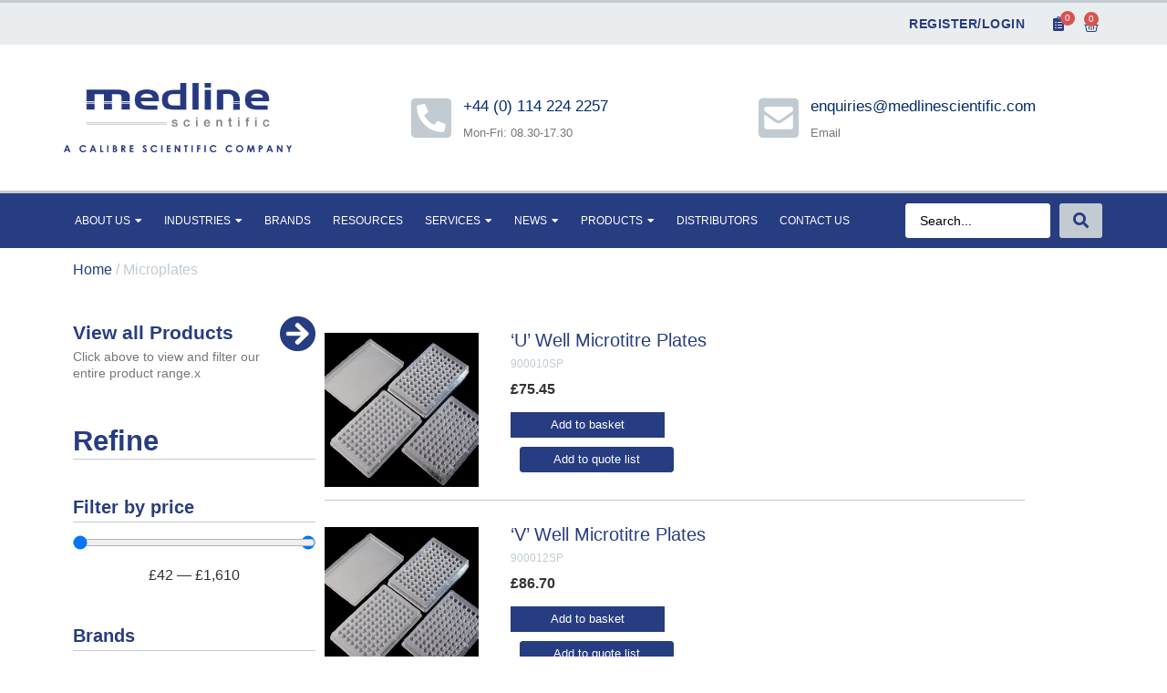

--- FILE ---
content_type: text/css
request_url: https://www.medlinescientific.co.uk/wp-content/uploads/elementor/css/post-78.css?ver=1752481444
body_size: 2074
content:
.elementor-78 .elementor-element.elementor-element-34431d4 > .elementor-container > .elementor-column > .elementor-widget-wrap{align-content:center;align-items:center;}.elementor-78 .elementor-element.elementor-element-34431d4 .elementor-repeater-item-e357152.jet-parallax-section__layout .jet-parallax-section__image{background-size:auto;}.elementor-78 .elementor-element.elementor-element-9bc218b.elementor-column > .elementor-widget-wrap{justify-content:flex-end;}.elementor-widget-nav-menu .elementor-nav-menu--main .elementor-item{color:var( --e-global-color-text );fill:var( --e-global-color-text );}.elementor-widget-nav-menu .elementor-nav-menu--main .elementor-item:hover,
					.elementor-widget-nav-menu .elementor-nav-menu--main .elementor-item.elementor-item-active,
					.elementor-widget-nav-menu .elementor-nav-menu--main .elementor-item.highlighted,
					.elementor-widget-nav-menu .elementor-nav-menu--main .elementor-item:focus{color:var( --e-global-color-accent );fill:var( --e-global-color-accent );}.elementor-widget-nav-menu .elementor-nav-menu--main:not(.e--pointer-framed) .elementor-item:before,
					.elementor-widget-nav-menu .elementor-nav-menu--main:not(.e--pointer-framed) .elementor-item:after{background-color:var( --e-global-color-accent );}.elementor-widget-nav-menu .e--pointer-framed .elementor-item:before,
					.elementor-widget-nav-menu .e--pointer-framed .elementor-item:after{border-color:var( --e-global-color-accent );}.elementor-widget-nav-menu{--e-nav-menu-divider-color:var( --e-global-color-text );}.elementor-78 .elementor-element.elementor-element-a0727b9{width:auto;max-width:auto;}.elementor-78 .elementor-element.elementor-element-a0727b9 .elementor-nav-menu .elementor-item{font-size:14px;font-weight:700;text-transform:uppercase;letter-spacing:0.5px;}.elementor-78 .elementor-element.elementor-element-a0727b9 .elementor-nav-menu--main .elementor-item{color:#273D82;fill:#273D82;}.elementor-78 .elementor-element.elementor-element-2257948{width:auto;max-width:auto;}:is( .tippy-2257948, .elementor-78 .elementor-element.elementor-element-2257948 > [data-tippy-root] ) .tippy-box{width:150px;}.elementor-78 .elementor-element.elementor-element-2257948 > .elementor-widget-container{margin:0px 0px 0px 0px;padding:0px 0px 0px 0px;}:is( .tippy-2257948, .elementor-78 .elementor-element.elementor-element-2257948 > [data-tippy-root] ) .tippy-box .tippy-content{font-size:12px;text-align:center;}.elementor-78 .elementor-element.elementor-element-2257948 .jet-wishlist-count-button__link{background-color:rgba(255, 255, 255, 0);padding:11px 7px 11px 11px;}.elementor-78 .elementor-element.elementor-element-2257948 .jet-wishlist-count-button__wrapper{text-align:right;}.elementor-78 .elementor-element.elementor-element-2257948 .jet-wishlist-count-button__icon{color:#273D82;}.elementor-78 .elementor-element.elementor-element-2257948 .jet-wishlist-count-button__count{font-size:10px;width:16px;height:16px;color:#FFFFFF;background-color:#D9534F;border-radius:60px 60px 60px 60px;margin:5px 5px 0px 0px;}.elementor-78 .elementor-element.elementor-element-72a22d5{width:auto;max-width:auto;align-self:center;--main-alignment:right;--side-cart-alignment-transform:translateX(100%);--side-cart-alignment-left:auto;--side-cart-alignment-right:0;--divider-style:solid;--subtotal-divider-style:solid;--elementor-remove-from-cart-button:none;--remove-from-cart-button:block;--toggle-button-icon-color:#273D82;--toggle-button-border-width:0px;--toggle-icon-size:16px;--toggle-icon-padding:5px 5px 5px 5px;--cart-border-style:none;--cart-footer-layout:1fr 1fr;--products-max-height-sidecart:calc(100vh - 240px);--products-max-height-minicart:calc(100vh - 385px);--view-cart-button-text-color:#FFFFFF;--view-cart-button-background-color:#273D82;--checkout-button-text-color:#FFFFFF;--checkout-button-background-color:#273D82;}.elementor-78 .elementor-element.elementor-element-72a22d5 > .elementor-widget-container{margin:0px 0px 0px 0px;padding:5px 0px 0px 0px;}.elementor-78 .elementor-element.elementor-element-72a22d5 .widget_shopping_cart_content{--subtotal-divider-left-width:0;--subtotal-divider-right-width:0;}.elementor-78 .elementor-element.elementor-element-72a22d5 .elementor-menu-cart__product-name a{font-weight:700;}.elementor-78 .elementor-element.elementor-element-72a22d5 .elementor-menu-cart__footer-buttons .elementor-button{text-transform:uppercase;}.elementor-78 .elementor-element.elementor-element-34431d4:not(.elementor-motion-effects-element-type-background), .elementor-78 .elementor-element.elementor-element-34431d4 > .elementor-motion-effects-container > .elementor-motion-effects-layer{background-color:rgba(194, 203, 210, 0.35);}.elementor-78 .elementor-element.elementor-element-34431d4{border-style:solid;border-width:3px 0px 0px 0px;border-color:#C2CBD2;transition:background 0.3s, border 0.3s, border-radius 0.3s, box-shadow 0.3s;margin-top:0px;margin-bottom:0px;padding:0px 0px 0px 0px;}.elementor-78 .elementor-element.elementor-element-34431d4 > .elementor-background-overlay{transition:background 0.3s, border-radius 0.3s, opacity 0.3s;}.elementor-78 .elementor-element.elementor-element-50504209 > .elementor-container > .elementor-column > .elementor-widget-wrap{align-content:center;align-items:center;}.elementor-78 .elementor-element.elementor-element-50504209 .elementor-repeater-item-2ec6ac1.jet-parallax-section__layout .jet-parallax-section__image{background-size:auto;}.elementor-widget-theme-site-logo .widget-image-caption{color:var( --e-global-color-text );}.elementor-78 .elementor-element.elementor-element-39449c2c{text-align:left;}.elementor-78 .elementor-element.elementor-element-39449c2c img{width:250px;}.elementor-78 .elementor-element.elementor-element-17860c30 > .elementor-element-populated{margin:0px 0px 0px 0px;--e-column-margin-right:0px;--e-column-margin-left:0px;padding:0px 0px 0px 0px;}.elementor-78 .elementor-element.elementor-element-234a1a05 .elementor-repeater-item-5f98323.jet-parallax-section__layout .jet-parallax-section__image{background-size:auto;}.elementor-78 .elementor-element.elementor-element-67576894 > .elementor-element-populated{margin:0px 0px 0px 0px;--e-column-margin-right:0px;--e-column-margin-left:0px;padding:0px 0px 0px 0px;}.elementor-widget-icon-box.elementor-view-stacked .elementor-icon{background-color:var( --e-global-color-primary );}.elementor-widget-icon-box.elementor-view-framed .elementor-icon, .elementor-widget-icon-box.elementor-view-default .elementor-icon{fill:var( --e-global-color-primary );color:var( --e-global-color-primary );border-color:var( --e-global-color-primary );}.elementor-widget-icon-box .elementor-icon-box-title{color:var( --e-global-color-primary );}.elementor-widget-icon-box:has(:hover) .elementor-icon-box-title,
					 .elementor-widget-icon-box:has(:focus) .elementor-icon-box-title{color:var( --e-global-color-primary );}.elementor-widget-icon-box .elementor-icon-box-description{color:var( --e-global-color-text );}.elementor-78 .elementor-element.elementor-element-fb3c6b6{--icon-box-icon-margin:10px;}.elementor-78 .elementor-element.elementor-element-fb3c6b6 .elementor-icon-box-title{margin-bottom:5px;color:#012c6d;}.elementor-78 .elementor-element.elementor-element-fb3c6b6.elementor-view-stacked .elementor-icon{background-color:#C2CBD2;}.elementor-78 .elementor-element.elementor-element-fb3c6b6.elementor-view-framed .elementor-icon, .elementor-78 .elementor-element.elementor-element-fb3c6b6.elementor-view-default .elementor-icon{fill:#C2CBD2;color:#C2CBD2;border-color:#C2CBD2;}.elementor-78 .elementor-element.elementor-element-fb3c6b6 .elementor-icon-box-title, .elementor-78 .elementor-element.elementor-element-fb3c6b6 .elementor-icon-box-title a{font-size:17px;}.elementor-78 .elementor-element.elementor-element-fb3c6b6 .elementor-icon-box-description{font-size:13px;font-weight:400;}.elementor-78 .elementor-element.elementor-element-3621ce94 > .elementor-element-populated{margin:0px 0px 0px 0px;--e-column-margin-right:0px;--e-column-margin-left:0px;padding:0px 0px 0px 0px;}.elementor-78 .elementor-element.elementor-element-2b5d47a0 > .elementor-widget-container{margin:0px 0px 0px 0px;padding:0px 0px 0px 0px;}.elementor-78 .elementor-element.elementor-element-2b5d47a0{--icon-box-icon-margin:10px;}.elementor-78 .elementor-element.elementor-element-2b5d47a0 .elementor-icon-box-title{margin-bottom:5px;color:#012c6d;}.elementor-78 .elementor-element.elementor-element-2b5d47a0.elementor-view-stacked .elementor-icon{background-color:#c2cbd2;}.elementor-78 .elementor-element.elementor-element-2b5d47a0.elementor-view-framed .elementor-icon, .elementor-78 .elementor-element.elementor-element-2b5d47a0.elementor-view-default .elementor-icon{fill:#c2cbd2;color:#c2cbd2;border-color:#c2cbd2;}.elementor-78 .elementor-element.elementor-element-2b5d47a0 .elementor-icon-box-title, .elementor-78 .elementor-element.elementor-element-2b5d47a0 .elementor-icon-box-title a{font-size:17px;}.elementor-78 .elementor-element.elementor-element-2b5d47a0 .elementor-icon-box-description{font-size:13px;font-weight:400;}.elementor-78 .elementor-element.elementor-element-50504209 > .elementor-container{min-height:160px;}.elementor-78 .elementor-element.elementor-element-50504209{transition:background 0.3s, border 0.3s, border-radius 0.3s, box-shadow 0.3s;}.elementor-78 .elementor-element.elementor-element-50504209 > .elementor-background-overlay{transition:background 0.3s, border-radius 0.3s, opacity 0.3s;}.elementor-78 .elementor-element.elementor-element-5a81b794 > .elementor-container > .elementor-column > .elementor-widget-wrap{align-content:center;align-items:center;}.elementor-78 .elementor-element.elementor-element-5a81b794 .elementor-repeater-item-e357152.jet-parallax-section__layout .jet-parallax-section__image{background-size:auto;}.elementor-78 .elementor-element.elementor-element-7ac2ea3d .elementor-menu-toggle{margin-left:auto;}.elementor-78 .elementor-element.elementor-element-7ac2ea3d .elementor-nav-menu .elementor-item{font-size:12px;font-weight:500;text-transform:uppercase;}.elementor-78 .elementor-element.elementor-element-7ac2ea3d .elementor-nav-menu--main .elementor-item{color:#ffffff;fill:#ffffff;padding-left:12px;padding-right:12px;padding-top:20px;padding-bottom:20px;}.elementor-78 .elementor-element.elementor-element-7ac2ea3d .elementor-nav-menu--main .elementor-item:hover,
					.elementor-78 .elementor-element.elementor-element-7ac2ea3d .elementor-nav-menu--main .elementor-item.elementor-item-active,
					.elementor-78 .elementor-element.elementor-element-7ac2ea3d .elementor-nav-menu--main .elementor-item.highlighted,
					.elementor-78 .elementor-element.elementor-element-7ac2ea3d .elementor-nav-menu--main .elementor-item:focus{color:#273D82;}.elementor-78 .elementor-element.elementor-element-7ac2ea3d .elementor-nav-menu--main:not(.e--pointer-framed) .elementor-item:before,
					.elementor-78 .elementor-element.elementor-element-7ac2ea3d .elementor-nav-menu--main:not(.e--pointer-framed) .elementor-item:after{background-color:#C2CBD2;}.elementor-78 .elementor-element.elementor-element-7ac2ea3d .e--pointer-framed .elementor-item:before,
					.elementor-78 .elementor-element.elementor-element-7ac2ea3d .e--pointer-framed .elementor-item:after{border-color:#C2CBD2;}.elementor-78 .elementor-element.elementor-element-7ac2ea3d .elementor-nav-menu--dropdown{background-color:#F5F9FC;}.elementor-78 .elementor-element.elementor-element-7ac2ea3d div.elementor-menu-toggle{color:#ffffff;}.elementor-78 .elementor-element.elementor-element-7ac2ea3d div.elementor-menu-toggle svg{fill:#ffffff;}.elementor-78 .elementor-element.elementor-element-19cb905 .jet-ajax-search__source-results-item_icon svg{width:24px;}.elementor-78 .elementor-element.elementor-element-19cb905 .jet-ajax-search__source-results-item_icon{font-size:24px;}.elementor-78 .elementor-element.elementor-element-19cb905 .jet-ajax-search__field{border-color:#FFFFFF;}.elementor-78 .elementor-element.elementor-element-19cb905 .jet-ajax-search__submit-icon{font-size:17px;}.elementor-78 .elementor-element.elementor-element-19cb905 .jet-ajax-search__submit{color:#273D82;background-color:#C2CBD2;}.elementor-78 .elementor-element.elementor-element-19cb905 .jet-ajax-search__results-area{box-shadow:0px 0px 10px 0px rgba(0,0,0,0.5);}.elementor-78 .elementor-element.elementor-element-19cb905 .jet-ajax-search__item-title{font-size:16px;line-height:18px;}.elementor-78 .elementor-element.elementor-element-5a81b794:not(.elementor-motion-effects-element-type-background), .elementor-78 .elementor-element.elementor-element-5a81b794 > .elementor-motion-effects-container > .elementor-motion-effects-layer{background-color:#273D82;}.elementor-78 .elementor-element.elementor-element-5a81b794{border-style:solid;border-width:3px 0px 0px 0px;border-color:#C2CBD2;transition:background 0.3s, border 0.3s, border-radius 0.3s, box-shadow 0.3s;z-index:99;}.elementor-78 .elementor-element.elementor-element-5a81b794 > .elementor-background-overlay{transition:background 0.3s, border-radius 0.3s, opacity 0.3s;}.elementor-theme-builder-content-area{height:400px;}.elementor-location-header:before, .elementor-location-footer:before{content:"";display:table;clear:both;}@media(min-width:768px){.elementor-78 .elementor-element.elementor-element-622d4dd1{width:33.158%;}.elementor-78 .elementor-element.elementor-element-17860c30{width:66.842%;}.elementor-78 .elementor-element.elementor-element-792310ad{width:80.956%;}.elementor-78 .elementor-element.elementor-element-837ec9c{width:19%;}}@media(max-width:1024px){.elementor-78 .elementor-element.elementor-element-9bc218b.elementor-column > .elementor-widget-wrap{justify-content:flex-end;}.elementor-78 .elementor-element.elementor-element-34431d4{padding:-6px -6px -6px -6px;}.elementor-78 .elementor-element.elementor-element-39449c2c{text-align:center;}.elementor-78 .elementor-element.elementor-element-fb3c6b6 .elementor-icon-box-title, .elementor-78 .elementor-element.elementor-element-fb3c6b6 .elementor-icon-box-title a{font-size:13px;}.elementor-78 .elementor-element.elementor-element-fb3c6b6 .elementor-icon-box-description{font-size:10px;}.elementor-78 .elementor-element.elementor-element-2b5d47a0 .elementor-icon-box-title, .elementor-78 .elementor-element.elementor-element-2b5d47a0 .elementor-icon-box-title a{font-size:13px;}.elementor-78 .elementor-element.elementor-element-2b5d47a0 .elementor-icon-box-description{font-size:10px;}.elementor-78 .elementor-element.elementor-element-50504209{padding:0px 20px 0px 20px;}.elementor-78 .elementor-element.elementor-element-7ac2ea3d .elementor-nav-menu--main > .elementor-nav-menu > li > .elementor-nav-menu--dropdown, .elementor-78 .elementor-element.elementor-element-7ac2ea3d .elementor-nav-menu__container.elementor-nav-menu--dropdown{margin-top:13px !important;}.elementor-78 .elementor-element.elementor-element-5a81b794{padding:10px 10px 10px 10px;}}@media(max-width:767px){.elementor-78 .elementor-element.elementor-element-9bc218b.elementor-column > .elementor-widget-wrap{justify-content:flex-end;}.elementor-78 .elementor-element.elementor-element-34431d4{padding:0px 0px 0px 0px;}.elementor-78 .elementor-element.elementor-element-622d4dd1 > .elementor-element-populated{margin:0px 0px 0px 0px;--e-column-margin-right:0px;--e-column-margin-left:0px;padding:0px 0px 0px 0px;}.elementor-78 .elementor-element.elementor-element-39449c2c{text-align:center;}.elementor-78 .elementor-element.elementor-element-39449c2c img{width:231px;}.elementor-78 .elementor-element.elementor-element-17860c30{width:100%;}.elementor-78 .elementor-element.elementor-element-67576894{width:34%;}.elementor-78 .elementor-element.elementor-element-fb3c6b6 .elementor-icon{font-size:25px;}.elementor-78 .elementor-element.elementor-element-3621ce94{width:33%;}.elementor-78 .elementor-element.elementor-element-2b5d47a0 .elementor-icon{font-size:25px;}.elementor-78 .elementor-element.elementor-element-50504209 > .elementor-container{min-height:100px;}.elementor-78 .elementor-element.elementor-element-50504209{padding:20px 20px 20px 20px;}.elementor-78 .elementor-element.elementor-element-792310ad{width:20%;}.elementor-78 .elementor-element.elementor-element-837ec9c{width:80%;}.elementor-78 .elementor-element.elementor-element-5a81b794{padding:10px 10px 10px 10px;}}@media(max-width:1024px) and (min-width:768px){.elementor-78 .elementor-element.elementor-element-9bc218b{width:100%;}.elementor-78 .elementor-element.elementor-element-622d4dd1{width:100%;}.elementor-78 .elementor-element.elementor-element-17860c30{width:100%;}.elementor-78 .elementor-element.elementor-element-792310ad{width:30%;}.elementor-78 .elementor-element.elementor-element-837ec9c{width:70%;}}/* Start custom CSS for nav-menu, class: .elementor-element-7ac2ea3d */.elementor-78 .elementor-element.elementor-element-7ac2ea3d .sub-arrow {
    padding-left: 5px;
}/* End custom CSS */
/* Start custom CSS for nav-menu, class: .elementor-element-7ac2ea3d */.elementor-78 .elementor-element.elementor-element-7ac2ea3d .sub-arrow {
    padding-left: 5px;
}/* End custom CSS */

--- FILE ---
content_type: text/css
request_url: https://www.medlinescientific.co.uk/wp-content/uploads/elementor/css/post-1150.css?ver=1752481603
body_size: 2429
content:
.elementor-1150 .elementor-element.elementor-element-7315d5e .elementor-repeater-item-acf4def.jet-parallax-section__layout .jet-parallax-section__image{background-size:auto;}.elementor-1150 .elementor-element.elementor-element-cbe4447 > .elementor-widget-container{margin:0px 0px 0px 0px;padding:0px 0px 0px 0px;}.elementor-1150 .elementor-element.elementor-element-cbe4447 .woocommerce-breadcrumb{color:#C2CBD2;text-align:left;}.elementor-1150 .elementor-element.elementor-element-cbe4447 .woocommerce-breadcrumb > a{color:#273D82;}.elementor-1150 .elementor-element.elementor-element-b2056c6 .elementor-repeater-item-41bd260.jet-parallax-section__layout .jet-parallax-section__image{background-size:auto;}.elementor-widget-icon-box.elementor-view-stacked .elementor-icon{background-color:var( --e-global-color-primary );}.elementor-widget-icon-box.elementor-view-framed .elementor-icon, .elementor-widget-icon-box.elementor-view-default .elementor-icon{fill:var( --e-global-color-primary );color:var( --e-global-color-primary );border-color:var( --e-global-color-primary );}.elementor-widget-icon-box .elementor-icon-box-title{color:var( --e-global-color-primary );}.elementor-widget-icon-box:has(:hover) .elementor-icon-box-title,
					 .elementor-widget-icon-box:has(:focus) .elementor-icon-box-title{color:var( --e-global-color-primary );}.elementor-widget-icon-box .elementor-icon-box-description{color:var( --e-global-color-text );}.elementor-1150 .elementor-element.elementor-element-2305b42 > .elementor-widget-container{margin:0px 0px 25px 0px;}.elementor-1150 .elementor-element.elementor-element-2305b42 .elementor-icon-box-wrapper{text-align:left;}.elementor-1150 .elementor-element.elementor-element-2305b42{--icon-box-icon-margin:14px;}.elementor-1150 .elementor-element.elementor-element-2305b42 .elementor-icon-box-title{margin-bottom:7px;}.elementor-1150 .elementor-element.elementor-element-2305b42 .elementor-icon{font-size:40px;}.elementor-1150 .elementor-element.elementor-element-2305b42 .elementor-icon-box-title, .elementor-1150 .elementor-element.elementor-element-2305b42 .elementor-icon-box-title a{font-size:21px;font-weight:700;line-height:1em;}.elementor-1150 .elementor-element.elementor-element-2305b42 .elementor-icon-box-description{font-size:14px;line-height:1.3em;}.elementor-widget-heading .elementor-heading-title{color:var( --e-global-color-primary );}.elementor-1150 .elementor-element.elementor-element-7cb5e87 > .elementor-widget-container{margin:25px 0px 0px 0px;padding:0px 0px 0px 0px;border-style:solid;border-width:0px 0px 1px 0px;border-color:#C2CBD2;}.elementor-1150 .elementor-element.elementor-element-7cb5e87 .elementor-heading-title{font-size:31px;font-weight:600;color:#273D82;}.elementor-1150 .elementor-element.elementor-element-1329558 > .elementor-widget-container{margin:40px 0px 20px 0px;padding:0px 0px 0px 0px;border-style:solid;border-width:0px 0px 1px 0px;border-color:#C2CBD2;}.elementor-1150 .elementor-element.elementor-element-1329558 .elementor-heading-title{font-size:20px;font-weight:600;color:#273D82;}.elementor-1150 .elementor-element.elementor-element-c186648 .jet-range__slider__track{height:4px;}.elementor-1150 .elementor-element.elementor-element-c186648 .jet-range__slider__input::-webkit-slider-thumb{width:16px;height:16px;}.elementor-1150 .elementor-element.elementor-element-c186648 .jet-range__slider__input::-moz-range-thumb{width:16px;height:16px;}.elementor-1150 .elementor-element.elementor-element-c186648 .jet-range__slider__input::-ms-thumb{width:16px;height:16px;}.elementor-1150 .elementor-element.elementor-element-c186648 .jet-range__slider__input{height:16px;}.elementor-1150 .elementor-element.elementor-element-c186648 .jet-range__values{text-align:center;}.elementor-1150 .elementor-element.elementor-element-c186648 .jet-range__inputs__container{margin-left:auto;margin-right:auto;}.elementor-1150 .elementor-element.elementor-element-c186648 .jet-filters-group .jet-filter{width:100%;max-width:100%;}.elementor-1150 .elementor-element.elementor-element-c186648 .jet-filters-group .jet-filter+.jet-filter{margin-top:10px;}.elementor-1150 .elementor-element.elementor-element-c186648 .jet-select[data-hierarchical="1"] + .jet-select[data-hierarchical="1"]{margin-top:10px;}.elementor-1150 .elementor-element.elementor-element-e888dca > .elementor-widget-container{margin:40px 0px 20px 0px;padding:0px 0px 0px 0px;border-style:solid;border-width:0px 0px 1px 0px;border-color:#C2CBD2;}.elementor-1150 .elementor-element.elementor-element-e888dca .elementor-heading-title{font-size:20px;font-weight:600;color:#273D82;}.elementor-1150 .elementor-element.elementor-element-587366b .jet-checkboxes-list__row{display:block;margin-right:calc(5px/2);margin-left:calc(5px/2);padding-top:calc(10px/2);margin-bottom:calc(10px/2);}.elementor-1150 .elementor-element.elementor-element-587366b .jet-list-tree__children{display:block;margin-right:calc(5px/2);margin-left:calc(5px/2);padding-left:10px;}.elementor-1150 .elementor-element.elementor-element-587366b .jet-checkboxes-list-wrapper{margin-left:calc(-5px/2);margin-right:calc(-5px/2);margin-top:calc(-10px/2);margin-bottom:calc(-10px/2);}.elementor-1150 .elementor-element.elementor-element-587366b .jet-checkboxes-list__decorator{width:18px;height:18px;min-width:18px;min-height:18px;margin-right:10px;}.rtl .elementor-1150 .elementor-element.elementor-element-587366b .jet-checkboxes-list__decorator{margin-left:10px;}.elementor-1150 .elementor-element.elementor-element-587366b .jet-checkboxes-list__checked-icon{font-size:12px;}.elementor-1150 .elementor-element.elementor-element-587366b .jet-collapse-icon{width:20px;height:20px;}.elementor-1150 .elementor-element.elementor-element-587366b .jet-collapse-none{width:20px;height:20px;}.elementor-1150 .elementor-element.elementor-element-587366b .jet-filters-counter{margin-left:initial;padding-left:5px;}.rtl .elementor-1150 .elementor-element.elementor-element-587366b .jet-filters-counter{margin-right:initial;padding-right:5px;}.elementor-1150 .elementor-element.elementor-element-587366b .jet-filter+.jet-filter{margin-top:10px;}.elementor-1150 .elementor-element.elementor-element-587366b .jet-select[data-hierarchical="1"] + .jet-select[data-hierarchical="1"]{margin-top:10px;}.elementor-1150 .elementor-element.elementor-element-498ac77 > .elementor-widget-container{margin:40px 0px 20px 0px;padding:0px 0px 0px 0px;border-style:solid;border-width:0px 0px 1px 0px;border-color:#C2CBD2;}.elementor-1150 .elementor-element.elementor-element-498ac77 .elementor-heading-title{font-size:20px;font-weight:600;color:#273D82;}.elementor-1150 .elementor-element.elementor-element-415e02a .jet-checkboxes-list__row{display:block;margin-right:calc(5px/2);margin-left:calc(5px/2);padding-top:calc(10px/2);margin-bottom:calc(10px/2);}.elementor-1150 .elementor-element.elementor-element-415e02a .jet-list-tree__children{display:block;margin-right:calc(5px/2);margin-left:calc(5px/2);padding-left:10px;}.elementor-1150 .elementor-element.elementor-element-415e02a .jet-checkboxes-list-wrapper{margin-left:calc(-5px/2);margin-right:calc(-5px/2);margin-top:calc(-10px/2);margin-bottom:calc(-10px/2);}.elementor-1150 .elementor-element.elementor-element-415e02a .jet-checkboxes-list__decorator{width:18px;height:18px;min-width:18px;min-height:18px;margin-right:10px;}.rtl .elementor-1150 .elementor-element.elementor-element-415e02a .jet-checkboxes-list__decorator{margin-left:10px;}.elementor-1150 .elementor-element.elementor-element-415e02a .jet-checkboxes-list__checked-icon{font-size:12px;}.elementor-1150 .elementor-element.elementor-element-415e02a .jet-collapse-icon{width:20px;height:20px;}.elementor-1150 .elementor-element.elementor-element-415e02a .jet-collapse-none{width:20px;height:20px;}.elementor-1150 .elementor-element.elementor-element-415e02a .jet-filters-counter{margin-left:initial;padding-left:5px;}.rtl .elementor-1150 .elementor-element.elementor-element-415e02a .jet-filters-counter{margin-right:initial;padding-right:5px;}.elementor-1150 .elementor-element.elementor-element-415e02a .jet-filter+.jet-filter{margin-top:10px;}.elementor-1150 .elementor-element.elementor-element-415e02a .jet-select[data-hierarchical="1"] + .jet-select[data-hierarchical="1"]{margin-top:10px;}.elementor-1150 .elementor-element.elementor-element-4d1fe85 > .elementor-element-populated{padding:0px 50px 0px 0px;}.elementor-widget-jet-woo-products-list .jet-quickview-button__link .jet-quickview-button__plane-normal{background-color:var( --e-global-color-primary );}.elementor-widget-jet-woo-products-list .jet-quickview-button__link:hover .jet-quickview-button__plane-normal{background-color:var( --e-global-color-accent );}.elementor-1150 .elementor-element.elementor-element-90fda57 > .elementor-widget-container{margin:0px 35px 0px 0px;padding:0px 0px 0px 0px;}.elementor-1150 .elementor-element.elementor-element-90fda57 .jet-quickview-button__container{order:1;justify-content:center;}.elementor-1150 .elementor-element.elementor-element-90fda57 .jet-wishlist-button__container{order:5;margin:-5px 0px 15px 0px;justify-content:flex-start;}.elementor-1150 .elementor-element.elementor-element-90fda57 .jet-woo-products-list .jet-woo-products-list__inner-box{align-items:center;}.elementor-1150 .elementor-element.elementor-element-90fda57 .jet-woo-products-list .jet-woo-products-list__item + .jet-woo-products-list__item{margin-top:0px;}.elementor-1150 .elementor-element.elementor-element-90fda57 .jet-woo-products-list .jet-woo-products-list__item{border-style:solid;border-width:0px 0px 1px 0px;border-color:#C2CBD2;padding:25px 0px 10px 0px;}.elementor-1150 .elementor-element.elementor-element-90fda57 .jet-woo-products-list .jet-woo-products-list__item-img{max-width:169px;flex:0 1 169px;padding:0px 0px 0px 0px;}.elementor-1150 .elementor-element.elementor-element-90fda57 .jet-woo-products-list .jet-woo-products-list__item-content{width:100%;max-width:calc(100% - 169px);padding:0px 0px 0px 35px;align-items:flex-start;}.elementor-1150 .elementor-element.elementor-element-90fda57 .jet-woo-products-list .jet-woo-product-title, .elementor-1150 .elementor-element.elementor-element-90fda57 .jet-woo-products-list .jet-woo-product-title a{font-size:20px;}.elementor-1150 .elementor-element.elementor-element-90fda57 .jet-woo-products-list .jet-woo-product-title a{color:#273D82;}.elementor-1150 .elementor-element.elementor-element-90fda57 .jet-woo-products-list .jet-woo-product-title{margin:0px 0px 0px 0px;padding:0px 0px 0px 0px;order:2;}.elementor-1150 .elementor-element.elementor-element-90fda57 .jet-woo-products-list .jet-woo-product-price del{display:inline-block;font-weight:400;text-decoration:line-through;}.elementor-1150 .elementor-element.elementor-element-90fda57 .jet-woo-products-list .jet-woo-product-price ins{display:inline-block;font-weight:700;text-decoration:none;}.elementor-1150 .elementor-element.elementor-element-90fda57 .jet-woo-products-list .jet-woo-product-price del+ins{margin-left:6px;}.elementor-1150 .elementor-element.elementor-element-90fda57 .jet-woo-products-list .jet-woo-product-price{font-weight:bold;order:4;}.elementor-1150 .elementor-element.elementor-element-90fda57 .jet-woo-products-list .jet-woo-product-price .woocommerce-Price-currencySymbol{vertical-align:baseline;}.elementor-1150 .elementor-element.elementor-element-90fda57 .jet-woo-products-list .jet-woo-product-sku{font-size:12px;color:#C2CBD2;order:3;}.elementor-1150 .elementor-element.elementor-element-90fda57 .jet-woo-products-list .jet-woo-product-button .button{display:inline-block;color:#FFFFFF;text-decoration:none;}.elementor-1150 .elementor-element.elementor-element-90fda57  .jet-woo-products-list .jet-woo-product-button .button{font-size:13px;font-weight:500;}.elementor-1150 .elementor-element.elementor-element-90fda57 .jet-woo-products-list .jet-woo-product-button .button> *{text-decoration:none;}.elementor-1150 .elementor-element.elementor-element-90fda57 .jet-woo-products-list .jet-woo-product-button .button:hover{color:#273D82;text-decoration:none;}.elementor-1150 .elementor-element.elementor-element-90fda57 .jet-woo-products-list .jet-woo-product-button .button:hover > *{text-decoration:none;}.elementor-1150 .elementor-element.elementor-element-90fda57 .jet-woo-products-list .jet-woo-product-button{order:5;}.elementor-1150 .elementor-element.elementor-element-90fda57  .jet-wishlist-button__link,.elementor-1150 .elementor-element.elementor-element-90fda57 .jet-wishlist-button__state-normal .jet-wishlist-button__label,.elementor-1150 .elementor-element.elementor-element-90fda57 .jet-wishlist-button__state-added .jet-wishlist-button__label{font-size:13px;font-weight:500;}.elementor-1150 .elementor-element.elementor-element-90fda57 .jet-wishlist-button__state-normal .jet-wishlist-button__label{color:#FFFFFF;}.elementor-1150 .elementor-element.elementor-element-90fda57 .jet-wishlist-button__state-normal .jet-wishlist-button__icon{color:#FFFFFF;}.elementor-1150 .elementor-element.elementor-element-90fda57 .jet-wishlist-button__link .jet-wishlist-button__plane-normal{background-color:#273D82;}.elementor-1150 .elementor-element.elementor-element-90fda57 .jet-wishlist-button__link:hover .jet-wishlist-button__state-normal .jet-wishlist-button__label{color:#273D82;}.elementor-1150 .elementor-element.elementor-element-90fda57 .jet-wishlist-button__link:hover .jet-wishlist-button__state-normal .jet-wishlist-button__icon{color:#273D82;}.elementor-1150 .elementor-element.elementor-element-90fda57 .jet-wishlist-button__link:hover .jet-wishlist-button__plane-normal{background-color:#C2CBD2;}.elementor-1150 .elementor-element.elementor-element-90fda57 .added-to-wishlist.jet-wishlist-button__link{color:#FFFFFF;}.elementor-1150 .elementor-element.elementor-element-90fda57 .added-to-wishlist.jet-wishlist-button__link .jet-wishlist-button__state-added .jet-wishlist-button__label{color:#FFFFFF;}.elementor-1150 .elementor-element.elementor-element-90fda57 .added-to-wishlist .jet-wishlist-button__state-added .jet-wishlist-button__icon{color:#FFFFFF;}.elementor-1150 .elementor-element.elementor-element-90fda57 .added-to-wishlist .jet-wishlist-button__plane-added{background-color:#273D82;}.elementor-1150 .elementor-element.elementor-element-90fda57 .jet-wishlist-button__link{border-radius:3px 3px 3px 3px;padding:0px 14px 0px 14px;}.elementor-1150 .elementor-element.elementor-element-90fda57 .jet-wishlist-button__plane-normal{border-radius:3px 3px 3px 3px;}.elementor-1150 .elementor-element.elementor-element-90fda57 .jet-wishlist-button__plane-added{border-radius:3px 3px 3px 3px;}.elementor-1150 .elementor-element.elementor-element-90fda57 .jet-woo-products__not-found{text-align:center;}.elementor-1150 .elementor-element.elementor-element-1a0872e .jet-smart-filters-pagination{margin:15px 0px 60px 0px;}.elementor-1150 .elementor-element.elementor-element-1a0872e .jet-filters-pagination__link{color:#C2CBD2;padding:10px 10px 10px 10px;}.elementor-1150 .elementor-element.elementor-element-1a0872e .jet-filters-pagination__dots{color:#C2CBD2;padding:10px 10px 10px 10px;}.elementor-1150 .elementor-element.elementor-element-1a0872e .jet-filters-pagination__link:hover{color:#273D82;}.elementor-1150 .elementor-element.elementor-element-1a0872e .jet-filters-pagination__current .jet-filters-pagination__link{color:#273D82;}.elementor-1150 .elementor-element.elementor-element-1a0872e .jet-filters-pagination__item{margin-right:calc(20px/2);margin-left:calc(20px/2);margin-top:calc(6px/2);margin-bottom:calc(6px/2);}.elementor-1150 .elementor-element.elementor-element-1a0872e .jet-filters-pagination{margin-right:calc(-20px/2);margin-left:calc(-20px/2);margin-top:calc(-6px/2);margin-bottom:calc(-6px/2);justify-content:center;}.elementor-1150 .elementor-element.elementor-element-1a0872e .jet-filters-pagination__load-more{order:initial;}.elementor-1150 .elementor-element.elementor-element-4b0b75d .elementor-repeater-item-41bd260.jet-parallax-section__layout .jet-parallax-section__image{background-size:auto;}.elementor-1150 .elementor-element.elementor-element-3d89fa4 > .elementor-widget-container{margin:0px 0px 25px 0px;}.elementor-1150 .elementor-element.elementor-element-3d89fa4 .elementor-icon-box-wrapper{text-align:left;}.elementor-1150 .elementor-element.elementor-element-3d89fa4{--icon-box-icon-margin:14px;}.elementor-1150 .elementor-element.elementor-element-3d89fa4 .elementor-icon-box-title{margin-bottom:7px;}.elementor-1150 .elementor-element.elementor-element-3d89fa4 .elementor-icon{font-size:40px;}.elementor-1150 .elementor-element.elementor-element-3d89fa4 .elementor-icon-box-title, .elementor-1150 .elementor-element.elementor-element-3d89fa4 .elementor-icon-box-title a{font-size:21px;font-weight:700;line-height:1em;}.elementor-1150 .elementor-element.elementor-element-3d89fa4 .elementor-icon-box-description{font-size:14px;line-height:1.3em;}.elementor-1150 .elementor-element.elementor-element-0344b87 > .elementor-widget-container{margin:25px 0px 0px 0px;padding:0px 0px 0px 0px;border-style:solid;border-width:0px 0px 1px 0px;border-color:#C2CBD2;}.elementor-1150 .elementor-element.elementor-element-0344b87 .elementor-heading-title{font-size:31px;font-weight:600;color:#273D82;}.elementor-1150 .elementor-element.elementor-element-9da515a > .elementor-widget-container{margin:40px 0px 20px 0px;padding:0px 0px 0px 0px;border-style:solid;border-width:0px 0px 1px 0px;border-color:#C2CBD2;}.elementor-1150 .elementor-element.elementor-element-9da515a .elementor-heading-title{font-size:20px;font-weight:600;color:#273D82;}.elementor-1150 .elementor-element.elementor-element-562a9fd .jet-range__slider__track{height:4px;}.elementor-1150 .elementor-element.elementor-element-562a9fd .jet-range__slider__input::-webkit-slider-thumb{width:16px;height:16px;}.elementor-1150 .elementor-element.elementor-element-562a9fd .jet-range__slider__input::-moz-range-thumb{width:16px;height:16px;}.elementor-1150 .elementor-element.elementor-element-562a9fd .jet-range__slider__input::-ms-thumb{width:16px;height:16px;}.elementor-1150 .elementor-element.elementor-element-562a9fd .jet-range__slider__input{height:16px;}.elementor-1150 .elementor-element.elementor-element-562a9fd .jet-range__values{text-align:center;}.elementor-1150 .elementor-element.elementor-element-562a9fd .jet-range__inputs__container{margin-left:auto;margin-right:auto;}.elementor-1150 .elementor-element.elementor-element-562a9fd .jet-filters-group .jet-filter{width:100%;max-width:100%;}.elementor-1150 .elementor-element.elementor-element-562a9fd .jet-filters-group .jet-filter+.jet-filter{margin-top:10px;}.elementor-1150 .elementor-element.elementor-element-562a9fd .jet-select[data-hierarchical="1"] + .jet-select[data-hierarchical="1"]{margin-top:10px;}.elementor-1150 .elementor-element.elementor-element-8972e49 > .elementor-widget-container{margin:40px 0px 20px 0px;padding:0px 0px 0px 0px;border-style:solid;border-width:0px 0px 1px 0px;border-color:#C2CBD2;}.elementor-1150 .elementor-element.elementor-element-8972e49 .elementor-heading-title{font-size:20px;font-weight:600;color:#273D82;}.elementor-1150 .elementor-element.elementor-element-bde7778 .jet-checkboxes-list__row{display:block;margin-right:calc(5px/2);margin-left:calc(5px/2);padding-top:calc(10px/2);margin-bottom:calc(10px/2);}.elementor-1150 .elementor-element.elementor-element-bde7778 .jet-list-tree__children{display:block;margin-right:calc(5px/2);margin-left:calc(5px/2);padding-left:10px;}.elementor-1150 .elementor-element.elementor-element-bde7778 .jet-checkboxes-list-wrapper{margin-left:calc(-5px/2);margin-right:calc(-5px/2);margin-top:calc(-10px/2);margin-bottom:calc(-10px/2);}.elementor-1150 .elementor-element.elementor-element-bde7778 .jet-checkboxes-list__decorator{width:18px;height:18px;min-width:18px;min-height:18px;margin-right:10px;}.rtl .elementor-1150 .elementor-element.elementor-element-bde7778 .jet-checkboxes-list__decorator{margin-left:10px;}.elementor-1150 .elementor-element.elementor-element-bde7778 .jet-checkboxes-list__checked-icon{font-size:12px;}.elementor-1150 .elementor-element.elementor-element-bde7778 .jet-collapse-icon{width:20px;height:20px;}.elementor-1150 .elementor-element.elementor-element-bde7778 .jet-collapse-none{width:20px;height:20px;}.elementor-1150 .elementor-element.elementor-element-bde7778 .jet-filters-counter{margin-left:initial;padding-left:5px;}.rtl .elementor-1150 .elementor-element.elementor-element-bde7778 .jet-filters-counter{margin-right:initial;padding-right:5px;}.elementor-1150 .elementor-element.elementor-element-bde7778 .jet-filter+.jet-filter{margin-top:10px;}.elementor-1150 .elementor-element.elementor-element-bde7778 .jet-select[data-hierarchical="1"] + .jet-select[data-hierarchical="1"]{margin-top:10px;}.elementor-1150 .elementor-element.elementor-element-0516bf3 > .elementor-widget-container{margin:40px 0px 20px 0px;padding:0px 0px 0px 0px;border-style:solid;border-width:0px 0px 1px 0px;border-color:#C2CBD2;}.elementor-1150 .elementor-element.elementor-element-0516bf3 .elementor-heading-title{font-size:20px;font-weight:600;color:#273D82;}.elementor-1150 .elementor-element.elementor-element-0932203 .jet-checkboxes-list__row{display:block;margin-right:calc(5px/2);margin-left:calc(5px/2);padding-top:calc(10px/2);margin-bottom:calc(10px/2);}.elementor-1150 .elementor-element.elementor-element-0932203 .jet-list-tree__children{display:block;margin-right:calc(5px/2);margin-left:calc(5px/2);padding-left:10px;}.elementor-1150 .elementor-element.elementor-element-0932203 .jet-checkboxes-list-wrapper{margin-left:calc(-5px/2);margin-right:calc(-5px/2);margin-top:calc(-10px/2);margin-bottom:calc(-10px/2);}.elementor-1150 .elementor-element.elementor-element-0932203 .jet-checkboxes-list__decorator{width:18px;height:18px;min-width:18px;min-height:18px;margin-right:10px;}.rtl .elementor-1150 .elementor-element.elementor-element-0932203 .jet-checkboxes-list__decorator{margin-left:10px;}.elementor-1150 .elementor-element.elementor-element-0932203 .jet-checkboxes-list__checked-icon{font-size:12px;}.elementor-1150 .elementor-element.elementor-element-0932203 .jet-collapse-icon{width:20px;height:20px;}.elementor-1150 .elementor-element.elementor-element-0932203 .jet-collapse-none{width:20px;height:20px;}.elementor-1150 .elementor-element.elementor-element-0932203 .jet-filters-counter{margin-left:initial;padding-left:5px;}.rtl .elementor-1150 .elementor-element.elementor-element-0932203 .jet-filters-counter{margin-right:initial;padding-right:5px;}.elementor-1150 .elementor-element.elementor-element-0932203 .jet-filter+.jet-filter{margin-top:10px;}.elementor-1150 .elementor-element.elementor-element-0932203 .jet-select[data-hierarchical="1"] + .jet-select[data-hierarchical="1"]{margin-top:10px;}.elementor-1150 .elementor-element.elementor-element-9fdd605 > .elementor-element-populated{padding:0px 50px 0px 0px;}.elementor-1150 .elementor-element.elementor-element-755de07 > .elementor-widget-container{margin:0px 35px 0px 0px;padding:0px 0px 0px 0px;}.elementor-1150 .elementor-element.elementor-element-755de07 .jet-quickview-button__container{order:1;justify-content:center;}.elementor-1150 .elementor-element.elementor-element-755de07 .jet-wishlist-button__container{order:5;margin:-5px 0px 15px 0px;justify-content:flex-start;}.elementor-1150 .elementor-element.elementor-element-755de07 .jet-woo-products-list .jet-woo-products-list__inner-box{align-items:center;}.elementor-1150 .elementor-element.elementor-element-755de07 .jet-woo-products-list .jet-woo-products-list__item + .jet-woo-products-list__item{margin-top:0px;}.elementor-1150 .elementor-element.elementor-element-755de07 .jet-woo-products-list .jet-woo-products-list__item{border-style:solid;border-width:0px 0px 1px 0px;border-color:#C2CBD2;padding:25px 0px 10px 0px;}.elementor-1150 .elementor-element.elementor-element-755de07 .jet-woo-products-list .jet-woo-products-list__item-img{max-width:150px;padding:0px 0px 0px 0px;}.elementor-1150 .elementor-element.elementor-element-755de07 .jet-woo-products-list .jet-woo-products-list__item-content{padding:0px 0px 0px 35px;align-items:flex-start;}.elementor-1150 .elementor-element.elementor-element-755de07 .jet-woo-products-list .jet-woo-product-title, .elementor-1150 .elementor-element.elementor-element-755de07 .jet-woo-products-list .jet-woo-product-title a{font-size:20px;}.elementor-1150 .elementor-element.elementor-element-755de07 .jet-woo-products-list .jet-woo-product-title a{color:#273D82;}.elementor-1150 .elementor-element.elementor-element-755de07 .jet-woo-products-list .jet-woo-product-title{margin:0px 0px 0px 0px;padding:0px 0px 0px 0px;order:2;}.elementor-1150 .elementor-element.elementor-element-755de07 .jet-woo-products-list .jet-woo-product-price del{display:inline-block;font-weight:400;text-decoration:line-through;}.elementor-1150 .elementor-element.elementor-element-755de07 .jet-woo-products-list .jet-woo-product-price ins{display:inline-block;font-weight:700;text-decoration:none;}.elementor-1150 .elementor-element.elementor-element-755de07 .jet-woo-products-list .jet-woo-product-price del+ins{margin-left:6px;}.elementor-1150 .elementor-element.elementor-element-755de07 .jet-woo-products-list .jet-woo-product-price{font-weight:bold;order:4;}.elementor-1150 .elementor-element.elementor-element-755de07 .jet-woo-products-list .jet-woo-product-price .woocommerce-Price-currencySymbol{vertical-align:baseline;}.elementor-1150 .elementor-element.elementor-element-755de07 .jet-woo-products-list .jet-woo-product-sku{font-size:12px;color:#C2CBD2;order:3;}.elementor-1150 .elementor-element.elementor-element-755de07 .jet-woo-products-list .jet-woo-product-button .button{display:inline-block;color:#FFFFFF;text-decoration:none;}.elementor-1150 .elementor-element.elementor-element-755de07  .jet-woo-products-list .jet-woo-product-button .button{font-size:13px;font-weight:500;}.elementor-1150 .elementor-element.elementor-element-755de07 .jet-woo-products-list .jet-woo-product-button .button> *{text-decoration:none;}.elementor-1150 .elementor-element.elementor-element-755de07 .jet-woo-products-list .jet-woo-product-button .button:hover{color:#273D82;text-decoration:none;}.elementor-1150 .elementor-element.elementor-element-755de07 .jet-woo-products-list .jet-woo-product-button .button:hover > *{text-decoration:none;}.elementor-1150 .elementor-element.elementor-element-755de07 .jet-woo-products-list .jet-woo-product-button{order:5;}.elementor-1150 .elementor-element.elementor-element-755de07  .jet-wishlist-button__link,.elementor-1150 .elementor-element.elementor-element-755de07 .jet-wishlist-button__state-normal .jet-wishlist-button__label,.elementor-1150 .elementor-element.elementor-element-755de07 .jet-wishlist-button__state-added .jet-wishlist-button__label{font-size:13px;font-weight:500;}.elementor-1150 .elementor-element.elementor-element-755de07 .jet-wishlist-button__state-normal .jet-wishlist-button__label{color:#FFFFFF;}.elementor-1150 .elementor-element.elementor-element-755de07 .jet-wishlist-button__state-normal .jet-wishlist-button__icon{color:#FFFFFF;}.elementor-1150 .elementor-element.elementor-element-755de07 .jet-wishlist-button__link .jet-wishlist-button__plane-normal{background-color:#273D82;}.elementor-1150 .elementor-element.elementor-element-755de07 .jet-wishlist-button__link:hover .jet-wishlist-button__state-normal .jet-wishlist-button__label{color:#273D82;}.elementor-1150 .elementor-element.elementor-element-755de07 .jet-wishlist-button__link:hover .jet-wishlist-button__state-normal .jet-wishlist-button__icon{color:#273D82;}.elementor-1150 .elementor-element.elementor-element-755de07 .jet-wishlist-button__link:hover .jet-wishlist-button__plane-normal{background-color:#C2CBD2;}.elementor-1150 .elementor-element.elementor-element-755de07 .added-to-wishlist.jet-wishlist-button__link{color:#FFFFFF;}.elementor-1150 .elementor-element.elementor-element-755de07 .added-to-wishlist.jet-wishlist-button__link .jet-wishlist-button__state-added .jet-wishlist-button__label{color:#FFFFFF;}.elementor-1150 .elementor-element.elementor-element-755de07 .added-to-wishlist .jet-wishlist-button__state-added .jet-wishlist-button__icon{color:#FFFFFF;}.elementor-1150 .elementor-element.elementor-element-755de07 .added-to-wishlist .jet-wishlist-button__plane-added{background-color:#273D82;}.elementor-1150 .elementor-element.elementor-element-755de07 .jet-wishlist-button__link{border-radius:3px 3px 3px 3px;padding:0px 14px 0px 14px;}.elementor-1150 .elementor-element.elementor-element-755de07 .jet-wishlist-button__plane-normal{border-radius:3px 3px 3px 3px;}.elementor-1150 .elementor-element.elementor-element-755de07 .jet-wishlist-button__plane-added{border-radius:3px 3px 3px 3px;}.elementor-1150 .elementor-element.elementor-element-755de07 .jet-woo-products__not-found{text-align:center;}.elementor-1150 .elementor-element.elementor-element-f4ff1f5 .jet-smart-filters-pagination{margin:15px 0px 60px 0px;}.elementor-1150 .elementor-element.elementor-element-f4ff1f5 .jet-filters-pagination__link{color:#C2CBD2;padding:10px 10px 10px 10px;}.elementor-1150 .elementor-element.elementor-element-f4ff1f5 .jet-filters-pagination__dots{color:#C2CBD2;padding:10px 10px 10px 10px;}.elementor-1150 .elementor-element.elementor-element-f4ff1f5 .jet-filters-pagination__link:hover{color:#273D82;}.elementor-1150 .elementor-element.elementor-element-f4ff1f5 .jet-filters-pagination__current .jet-filters-pagination__link{color:#273D82;}.elementor-1150 .elementor-element.elementor-element-f4ff1f5 .jet-filters-pagination__item{margin-right:calc(20px/2);margin-left:calc(20px/2);margin-top:calc(6px/2);margin-bottom:calc(6px/2);}.elementor-1150 .elementor-element.elementor-element-f4ff1f5 .jet-filters-pagination{margin-right:calc(-20px/2);margin-left:calc(-20px/2);margin-top:calc(-6px/2);margin-bottom:calc(-6px/2);justify-content:center;}.elementor-1150 .elementor-element.elementor-element-f4ff1f5 .jet-filters-pagination__load-more{order:initial;}@media(max-width:767px){.elementor-1150 .elementor-element.elementor-element-4d1fe85 > .elementor-element-populated{padding:0px 0px 0px 0px;}.elementor-1150 .elementor-element.elementor-element-9fdd605 > .elementor-element-populated{margin:0px 0px 0px 0px;--e-column-margin-right:0px;--e-column-margin-left:0px;padding:0px 0px 0px 0px;}.elementor-1150 .elementor-element.elementor-element-755de07 > .elementor-widget-container{margin:0px 0px 0px 0px;padding:25px 25px 25px 25px;}.elementor-1150 .elementor-element.elementor-element-755de07 .jet-woo-products-list .jet-woo-products-list__item-content{padding:0px 0px 0px 0px;align-items:center;}}@media(min-width:768px){.elementor-1150 .elementor-element.elementor-element-5cf6d3b{width:25.044%;}.elementor-1150 .elementor-element.elementor-element-4d1fe85{width:74.912%;}.elementor-1150 .elementor-element.elementor-element-7228e67{width:25.044%;}.elementor-1150 .elementor-element.elementor-element-9fdd605{width:74.912%;}}/* Start custom CSS for jet-woo-products-list, class: .elementor-element-755de07 */.elementor-1150 .elementor-element.elementor-element-755de07 ul {
    padding-inline-start: 0px;
}

.elementor-1150 .elementor-element.elementor-element-755de07 h5 {
    text-align: center;
}/* End custom CSS */
/* Start custom CSS for jet-woo-products-list, class: .elementor-element-755de07 */.elementor-1150 .elementor-element.elementor-element-755de07 ul {
    padding-inline-start: 0px;
}

.elementor-1150 .elementor-element.elementor-element-755de07 h5 {
    text-align: center;
}/* End custom CSS */
/* Start custom CSS *//*.jet-checkboxes-list .jet-checkboxes-list__item .jet-checkboxes-list__label {
    display: block;
    padding-left: 25px;
}

.jet-checkboxes-list .jet-checkboxes-list__item .jet-checkboxes-list__decorator {
    position: absolute;
    margin-top: 1px;
}

.jet-filters-counter {
    display: block;
    padding: 5px 0 10px 25px;
}*//* End custom CSS */